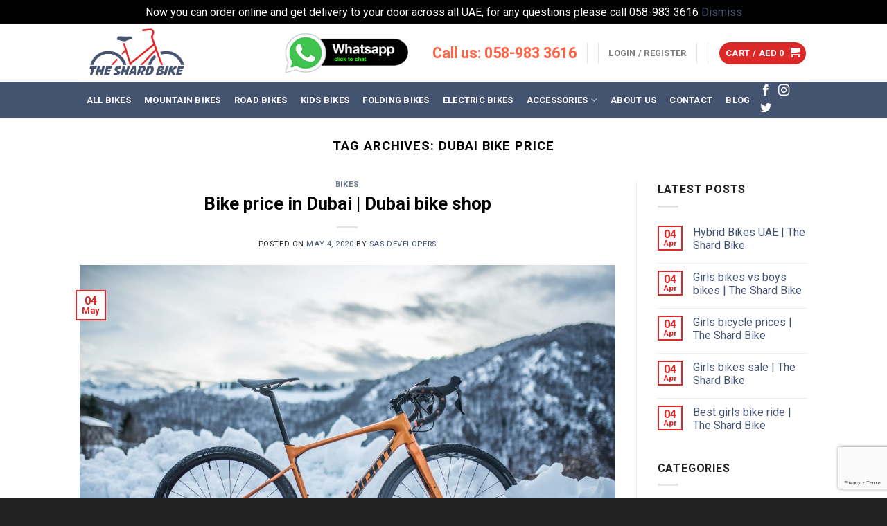

--- FILE ---
content_type: text/html; charset=utf-8
request_url: https://www.google.com/recaptcha/api2/anchor?ar=1&k=6Lerp84UAAAAABjVWZfvv4R-20wGBl93lP4Yba42&co=aHR0cHM6Ly90aGVzaGFyZGJpa2UuY29tOjQ0Mw..&hl=en&v=N67nZn4AqZkNcbeMu4prBgzg&size=invisible&anchor-ms=20000&execute-ms=30000&cb=92gk0pm9a4x1
body_size: 48631
content:
<!DOCTYPE HTML><html dir="ltr" lang="en"><head><meta http-equiv="Content-Type" content="text/html; charset=UTF-8">
<meta http-equiv="X-UA-Compatible" content="IE=edge">
<title>reCAPTCHA</title>
<style type="text/css">
/* cyrillic-ext */
@font-face {
  font-family: 'Roboto';
  font-style: normal;
  font-weight: 400;
  font-stretch: 100%;
  src: url(//fonts.gstatic.com/s/roboto/v48/KFO7CnqEu92Fr1ME7kSn66aGLdTylUAMa3GUBHMdazTgWw.woff2) format('woff2');
  unicode-range: U+0460-052F, U+1C80-1C8A, U+20B4, U+2DE0-2DFF, U+A640-A69F, U+FE2E-FE2F;
}
/* cyrillic */
@font-face {
  font-family: 'Roboto';
  font-style: normal;
  font-weight: 400;
  font-stretch: 100%;
  src: url(//fonts.gstatic.com/s/roboto/v48/KFO7CnqEu92Fr1ME7kSn66aGLdTylUAMa3iUBHMdazTgWw.woff2) format('woff2');
  unicode-range: U+0301, U+0400-045F, U+0490-0491, U+04B0-04B1, U+2116;
}
/* greek-ext */
@font-face {
  font-family: 'Roboto';
  font-style: normal;
  font-weight: 400;
  font-stretch: 100%;
  src: url(//fonts.gstatic.com/s/roboto/v48/KFO7CnqEu92Fr1ME7kSn66aGLdTylUAMa3CUBHMdazTgWw.woff2) format('woff2');
  unicode-range: U+1F00-1FFF;
}
/* greek */
@font-face {
  font-family: 'Roboto';
  font-style: normal;
  font-weight: 400;
  font-stretch: 100%;
  src: url(//fonts.gstatic.com/s/roboto/v48/KFO7CnqEu92Fr1ME7kSn66aGLdTylUAMa3-UBHMdazTgWw.woff2) format('woff2');
  unicode-range: U+0370-0377, U+037A-037F, U+0384-038A, U+038C, U+038E-03A1, U+03A3-03FF;
}
/* math */
@font-face {
  font-family: 'Roboto';
  font-style: normal;
  font-weight: 400;
  font-stretch: 100%;
  src: url(//fonts.gstatic.com/s/roboto/v48/KFO7CnqEu92Fr1ME7kSn66aGLdTylUAMawCUBHMdazTgWw.woff2) format('woff2');
  unicode-range: U+0302-0303, U+0305, U+0307-0308, U+0310, U+0312, U+0315, U+031A, U+0326-0327, U+032C, U+032F-0330, U+0332-0333, U+0338, U+033A, U+0346, U+034D, U+0391-03A1, U+03A3-03A9, U+03B1-03C9, U+03D1, U+03D5-03D6, U+03F0-03F1, U+03F4-03F5, U+2016-2017, U+2034-2038, U+203C, U+2040, U+2043, U+2047, U+2050, U+2057, U+205F, U+2070-2071, U+2074-208E, U+2090-209C, U+20D0-20DC, U+20E1, U+20E5-20EF, U+2100-2112, U+2114-2115, U+2117-2121, U+2123-214F, U+2190, U+2192, U+2194-21AE, U+21B0-21E5, U+21F1-21F2, U+21F4-2211, U+2213-2214, U+2216-22FF, U+2308-230B, U+2310, U+2319, U+231C-2321, U+2336-237A, U+237C, U+2395, U+239B-23B7, U+23D0, U+23DC-23E1, U+2474-2475, U+25AF, U+25B3, U+25B7, U+25BD, U+25C1, U+25CA, U+25CC, U+25FB, U+266D-266F, U+27C0-27FF, U+2900-2AFF, U+2B0E-2B11, U+2B30-2B4C, U+2BFE, U+3030, U+FF5B, U+FF5D, U+1D400-1D7FF, U+1EE00-1EEFF;
}
/* symbols */
@font-face {
  font-family: 'Roboto';
  font-style: normal;
  font-weight: 400;
  font-stretch: 100%;
  src: url(//fonts.gstatic.com/s/roboto/v48/KFO7CnqEu92Fr1ME7kSn66aGLdTylUAMaxKUBHMdazTgWw.woff2) format('woff2');
  unicode-range: U+0001-000C, U+000E-001F, U+007F-009F, U+20DD-20E0, U+20E2-20E4, U+2150-218F, U+2190, U+2192, U+2194-2199, U+21AF, U+21E6-21F0, U+21F3, U+2218-2219, U+2299, U+22C4-22C6, U+2300-243F, U+2440-244A, U+2460-24FF, U+25A0-27BF, U+2800-28FF, U+2921-2922, U+2981, U+29BF, U+29EB, U+2B00-2BFF, U+4DC0-4DFF, U+FFF9-FFFB, U+10140-1018E, U+10190-1019C, U+101A0, U+101D0-101FD, U+102E0-102FB, U+10E60-10E7E, U+1D2C0-1D2D3, U+1D2E0-1D37F, U+1F000-1F0FF, U+1F100-1F1AD, U+1F1E6-1F1FF, U+1F30D-1F30F, U+1F315, U+1F31C, U+1F31E, U+1F320-1F32C, U+1F336, U+1F378, U+1F37D, U+1F382, U+1F393-1F39F, U+1F3A7-1F3A8, U+1F3AC-1F3AF, U+1F3C2, U+1F3C4-1F3C6, U+1F3CA-1F3CE, U+1F3D4-1F3E0, U+1F3ED, U+1F3F1-1F3F3, U+1F3F5-1F3F7, U+1F408, U+1F415, U+1F41F, U+1F426, U+1F43F, U+1F441-1F442, U+1F444, U+1F446-1F449, U+1F44C-1F44E, U+1F453, U+1F46A, U+1F47D, U+1F4A3, U+1F4B0, U+1F4B3, U+1F4B9, U+1F4BB, U+1F4BF, U+1F4C8-1F4CB, U+1F4D6, U+1F4DA, U+1F4DF, U+1F4E3-1F4E6, U+1F4EA-1F4ED, U+1F4F7, U+1F4F9-1F4FB, U+1F4FD-1F4FE, U+1F503, U+1F507-1F50B, U+1F50D, U+1F512-1F513, U+1F53E-1F54A, U+1F54F-1F5FA, U+1F610, U+1F650-1F67F, U+1F687, U+1F68D, U+1F691, U+1F694, U+1F698, U+1F6AD, U+1F6B2, U+1F6B9-1F6BA, U+1F6BC, U+1F6C6-1F6CF, U+1F6D3-1F6D7, U+1F6E0-1F6EA, U+1F6F0-1F6F3, U+1F6F7-1F6FC, U+1F700-1F7FF, U+1F800-1F80B, U+1F810-1F847, U+1F850-1F859, U+1F860-1F887, U+1F890-1F8AD, U+1F8B0-1F8BB, U+1F8C0-1F8C1, U+1F900-1F90B, U+1F93B, U+1F946, U+1F984, U+1F996, U+1F9E9, U+1FA00-1FA6F, U+1FA70-1FA7C, U+1FA80-1FA89, U+1FA8F-1FAC6, U+1FACE-1FADC, U+1FADF-1FAE9, U+1FAF0-1FAF8, U+1FB00-1FBFF;
}
/* vietnamese */
@font-face {
  font-family: 'Roboto';
  font-style: normal;
  font-weight: 400;
  font-stretch: 100%;
  src: url(//fonts.gstatic.com/s/roboto/v48/KFO7CnqEu92Fr1ME7kSn66aGLdTylUAMa3OUBHMdazTgWw.woff2) format('woff2');
  unicode-range: U+0102-0103, U+0110-0111, U+0128-0129, U+0168-0169, U+01A0-01A1, U+01AF-01B0, U+0300-0301, U+0303-0304, U+0308-0309, U+0323, U+0329, U+1EA0-1EF9, U+20AB;
}
/* latin-ext */
@font-face {
  font-family: 'Roboto';
  font-style: normal;
  font-weight: 400;
  font-stretch: 100%;
  src: url(//fonts.gstatic.com/s/roboto/v48/KFO7CnqEu92Fr1ME7kSn66aGLdTylUAMa3KUBHMdazTgWw.woff2) format('woff2');
  unicode-range: U+0100-02BA, U+02BD-02C5, U+02C7-02CC, U+02CE-02D7, U+02DD-02FF, U+0304, U+0308, U+0329, U+1D00-1DBF, U+1E00-1E9F, U+1EF2-1EFF, U+2020, U+20A0-20AB, U+20AD-20C0, U+2113, U+2C60-2C7F, U+A720-A7FF;
}
/* latin */
@font-face {
  font-family: 'Roboto';
  font-style: normal;
  font-weight: 400;
  font-stretch: 100%;
  src: url(//fonts.gstatic.com/s/roboto/v48/KFO7CnqEu92Fr1ME7kSn66aGLdTylUAMa3yUBHMdazQ.woff2) format('woff2');
  unicode-range: U+0000-00FF, U+0131, U+0152-0153, U+02BB-02BC, U+02C6, U+02DA, U+02DC, U+0304, U+0308, U+0329, U+2000-206F, U+20AC, U+2122, U+2191, U+2193, U+2212, U+2215, U+FEFF, U+FFFD;
}
/* cyrillic-ext */
@font-face {
  font-family: 'Roboto';
  font-style: normal;
  font-weight: 500;
  font-stretch: 100%;
  src: url(//fonts.gstatic.com/s/roboto/v48/KFO7CnqEu92Fr1ME7kSn66aGLdTylUAMa3GUBHMdazTgWw.woff2) format('woff2');
  unicode-range: U+0460-052F, U+1C80-1C8A, U+20B4, U+2DE0-2DFF, U+A640-A69F, U+FE2E-FE2F;
}
/* cyrillic */
@font-face {
  font-family: 'Roboto';
  font-style: normal;
  font-weight: 500;
  font-stretch: 100%;
  src: url(//fonts.gstatic.com/s/roboto/v48/KFO7CnqEu92Fr1ME7kSn66aGLdTylUAMa3iUBHMdazTgWw.woff2) format('woff2');
  unicode-range: U+0301, U+0400-045F, U+0490-0491, U+04B0-04B1, U+2116;
}
/* greek-ext */
@font-face {
  font-family: 'Roboto';
  font-style: normal;
  font-weight: 500;
  font-stretch: 100%;
  src: url(//fonts.gstatic.com/s/roboto/v48/KFO7CnqEu92Fr1ME7kSn66aGLdTylUAMa3CUBHMdazTgWw.woff2) format('woff2');
  unicode-range: U+1F00-1FFF;
}
/* greek */
@font-face {
  font-family: 'Roboto';
  font-style: normal;
  font-weight: 500;
  font-stretch: 100%;
  src: url(//fonts.gstatic.com/s/roboto/v48/KFO7CnqEu92Fr1ME7kSn66aGLdTylUAMa3-UBHMdazTgWw.woff2) format('woff2');
  unicode-range: U+0370-0377, U+037A-037F, U+0384-038A, U+038C, U+038E-03A1, U+03A3-03FF;
}
/* math */
@font-face {
  font-family: 'Roboto';
  font-style: normal;
  font-weight: 500;
  font-stretch: 100%;
  src: url(//fonts.gstatic.com/s/roboto/v48/KFO7CnqEu92Fr1ME7kSn66aGLdTylUAMawCUBHMdazTgWw.woff2) format('woff2');
  unicode-range: U+0302-0303, U+0305, U+0307-0308, U+0310, U+0312, U+0315, U+031A, U+0326-0327, U+032C, U+032F-0330, U+0332-0333, U+0338, U+033A, U+0346, U+034D, U+0391-03A1, U+03A3-03A9, U+03B1-03C9, U+03D1, U+03D5-03D6, U+03F0-03F1, U+03F4-03F5, U+2016-2017, U+2034-2038, U+203C, U+2040, U+2043, U+2047, U+2050, U+2057, U+205F, U+2070-2071, U+2074-208E, U+2090-209C, U+20D0-20DC, U+20E1, U+20E5-20EF, U+2100-2112, U+2114-2115, U+2117-2121, U+2123-214F, U+2190, U+2192, U+2194-21AE, U+21B0-21E5, U+21F1-21F2, U+21F4-2211, U+2213-2214, U+2216-22FF, U+2308-230B, U+2310, U+2319, U+231C-2321, U+2336-237A, U+237C, U+2395, U+239B-23B7, U+23D0, U+23DC-23E1, U+2474-2475, U+25AF, U+25B3, U+25B7, U+25BD, U+25C1, U+25CA, U+25CC, U+25FB, U+266D-266F, U+27C0-27FF, U+2900-2AFF, U+2B0E-2B11, U+2B30-2B4C, U+2BFE, U+3030, U+FF5B, U+FF5D, U+1D400-1D7FF, U+1EE00-1EEFF;
}
/* symbols */
@font-face {
  font-family: 'Roboto';
  font-style: normal;
  font-weight: 500;
  font-stretch: 100%;
  src: url(//fonts.gstatic.com/s/roboto/v48/KFO7CnqEu92Fr1ME7kSn66aGLdTylUAMaxKUBHMdazTgWw.woff2) format('woff2');
  unicode-range: U+0001-000C, U+000E-001F, U+007F-009F, U+20DD-20E0, U+20E2-20E4, U+2150-218F, U+2190, U+2192, U+2194-2199, U+21AF, U+21E6-21F0, U+21F3, U+2218-2219, U+2299, U+22C4-22C6, U+2300-243F, U+2440-244A, U+2460-24FF, U+25A0-27BF, U+2800-28FF, U+2921-2922, U+2981, U+29BF, U+29EB, U+2B00-2BFF, U+4DC0-4DFF, U+FFF9-FFFB, U+10140-1018E, U+10190-1019C, U+101A0, U+101D0-101FD, U+102E0-102FB, U+10E60-10E7E, U+1D2C0-1D2D3, U+1D2E0-1D37F, U+1F000-1F0FF, U+1F100-1F1AD, U+1F1E6-1F1FF, U+1F30D-1F30F, U+1F315, U+1F31C, U+1F31E, U+1F320-1F32C, U+1F336, U+1F378, U+1F37D, U+1F382, U+1F393-1F39F, U+1F3A7-1F3A8, U+1F3AC-1F3AF, U+1F3C2, U+1F3C4-1F3C6, U+1F3CA-1F3CE, U+1F3D4-1F3E0, U+1F3ED, U+1F3F1-1F3F3, U+1F3F5-1F3F7, U+1F408, U+1F415, U+1F41F, U+1F426, U+1F43F, U+1F441-1F442, U+1F444, U+1F446-1F449, U+1F44C-1F44E, U+1F453, U+1F46A, U+1F47D, U+1F4A3, U+1F4B0, U+1F4B3, U+1F4B9, U+1F4BB, U+1F4BF, U+1F4C8-1F4CB, U+1F4D6, U+1F4DA, U+1F4DF, U+1F4E3-1F4E6, U+1F4EA-1F4ED, U+1F4F7, U+1F4F9-1F4FB, U+1F4FD-1F4FE, U+1F503, U+1F507-1F50B, U+1F50D, U+1F512-1F513, U+1F53E-1F54A, U+1F54F-1F5FA, U+1F610, U+1F650-1F67F, U+1F687, U+1F68D, U+1F691, U+1F694, U+1F698, U+1F6AD, U+1F6B2, U+1F6B9-1F6BA, U+1F6BC, U+1F6C6-1F6CF, U+1F6D3-1F6D7, U+1F6E0-1F6EA, U+1F6F0-1F6F3, U+1F6F7-1F6FC, U+1F700-1F7FF, U+1F800-1F80B, U+1F810-1F847, U+1F850-1F859, U+1F860-1F887, U+1F890-1F8AD, U+1F8B0-1F8BB, U+1F8C0-1F8C1, U+1F900-1F90B, U+1F93B, U+1F946, U+1F984, U+1F996, U+1F9E9, U+1FA00-1FA6F, U+1FA70-1FA7C, U+1FA80-1FA89, U+1FA8F-1FAC6, U+1FACE-1FADC, U+1FADF-1FAE9, U+1FAF0-1FAF8, U+1FB00-1FBFF;
}
/* vietnamese */
@font-face {
  font-family: 'Roboto';
  font-style: normal;
  font-weight: 500;
  font-stretch: 100%;
  src: url(//fonts.gstatic.com/s/roboto/v48/KFO7CnqEu92Fr1ME7kSn66aGLdTylUAMa3OUBHMdazTgWw.woff2) format('woff2');
  unicode-range: U+0102-0103, U+0110-0111, U+0128-0129, U+0168-0169, U+01A0-01A1, U+01AF-01B0, U+0300-0301, U+0303-0304, U+0308-0309, U+0323, U+0329, U+1EA0-1EF9, U+20AB;
}
/* latin-ext */
@font-face {
  font-family: 'Roboto';
  font-style: normal;
  font-weight: 500;
  font-stretch: 100%;
  src: url(//fonts.gstatic.com/s/roboto/v48/KFO7CnqEu92Fr1ME7kSn66aGLdTylUAMa3KUBHMdazTgWw.woff2) format('woff2');
  unicode-range: U+0100-02BA, U+02BD-02C5, U+02C7-02CC, U+02CE-02D7, U+02DD-02FF, U+0304, U+0308, U+0329, U+1D00-1DBF, U+1E00-1E9F, U+1EF2-1EFF, U+2020, U+20A0-20AB, U+20AD-20C0, U+2113, U+2C60-2C7F, U+A720-A7FF;
}
/* latin */
@font-face {
  font-family: 'Roboto';
  font-style: normal;
  font-weight: 500;
  font-stretch: 100%;
  src: url(//fonts.gstatic.com/s/roboto/v48/KFO7CnqEu92Fr1ME7kSn66aGLdTylUAMa3yUBHMdazQ.woff2) format('woff2');
  unicode-range: U+0000-00FF, U+0131, U+0152-0153, U+02BB-02BC, U+02C6, U+02DA, U+02DC, U+0304, U+0308, U+0329, U+2000-206F, U+20AC, U+2122, U+2191, U+2193, U+2212, U+2215, U+FEFF, U+FFFD;
}
/* cyrillic-ext */
@font-face {
  font-family: 'Roboto';
  font-style: normal;
  font-weight: 900;
  font-stretch: 100%;
  src: url(//fonts.gstatic.com/s/roboto/v48/KFO7CnqEu92Fr1ME7kSn66aGLdTylUAMa3GUBHMdazTgWw.woff2) format('woff2');
  unicode-range: U+0460-052F, U+1C80-1C8A, U+20B4, U+2DE0-2DFF, U+A640-A69F, U+FE2E-FE2F;
}
/* cyrillic */
@font-face {
  font-family: 'Roboto';
  font-style: normal;
  font-weight: 900;
  font-stretch: 100%;
  src: url(//fonts.gstatic.com/s/roboto/v48/KFO7CnqEu92Fr1ME7kSn66aGLdTylUAMa3iUBHMdazTgWw.woff2) format('woff2');
  unicode-range: U+0301, U+0400-045F, U+0490-0491, U+04B0-04B1, U+2116;
}
/* greek-ext */
@font-face {
  font-family: 'Roboto';
  font-style: normal;
  font-weight: 900;
  font-stretch: 100%;
  src: url(//fonts.gstatic.com/s/roboto/v48/KFO7CnqEu92Fr1ME7kSn66aGLdTylUAMa3CUBHMdazTgWw.woff2) format('woff2');
  unicode-range: U+1F00-1FFF;
}
/* greek */
@font-face {
  font-family: 'Roboto';
  font-style: normal;
  font-weight: 900;
  font-stretch: 100%;
  src: url(//fonts.gstatic.com/s/roboto/v48/KFO7CnqEu92Fr1ME7kSn66aGLdTylUAMa3-UBHMdazTgWw.woff2) format('woff2');
  unicode-range: U+0370-0377, U+037A-037F, U+0384-038A, U+038C, U+038E-03A1, U+03A3-03FF;
}
/* math */
@font-face {
  font-family: 'Roboto';
  font-style: normal;
  font-weight: 900;
  font-stretch: 100%;
  src: url(//fonts.gstatic.com/s/roboto/v48/KFO7CnqEu92Fr1ME7kSn66aGLdTylUAMawCUBHMdazTgWw.woff2) format('woff2');
  unicode-range: U+0302-0303, U+0305, U+0307-0308, U+0310, U+0312, U+0315, U+031A, U+0326-0327, U+032C, U+032F-0330, U+0332-0333, U+0338, U+033A, U+0346, U+034D, U+0391-03A1, U+03A3-03A9, U+03B1-03C9, U+03D1, U+03D5-03D6, U+03F0-03F1, U+03F4-03F5, U+2016-2017, U+2034-2038, U+203C, U+2040, U+2043, U+2047, U+2050, U+2057, U+205F, U+2070-2071, U+2074-208E, U+2090-209C, U+20D0-20DC, U+20E1, U+20E5-20EF, U+2100-2112, U+2114-2115, U+2117-2121, U+2123-214F, U+2190, U+2192, U+2194-21AE, U+21B0-21E5, U+21F1-21F2, U+21F4-2211, U+2213-2214, U+2216-22FF, U+2308-230B, U+2310, U+2319, U+231C-2321, U+2336-237A, U+237C, U+2395, U+239B-23B7, U+23D0, U+23DC-23E1, U+2474-2475, U+25AF, U+25B3, U+25B7, U+25BD, U+25C1, U+25CA, U+25CC, U+25FB, U+266D-266F, U+27C0-27FF, U+2900-2AFF, U+2B0E-2B11, U+2B30-2B4C, U+2BFE, U+3030, U+FF5B, U+FF5D, U+1D400-1D7FF, U+1EE00-1EEFF;
}
/* symbols */
@font-face {
  font-family: 'Roboto';
  font-style: normal;
  font-weight: 900;
  font-stretch: 100%;
  src: url(//fonts.gstatic.com/s/roboto/v48/KFO7CnqEu92Fr1ME7kSn66aGLdTylUAMaxKUBHMdazTgWw.woff2) format('woff2');
  unicode-range: U+0001-000C, U+000E-001F, U+007F-009F, U+20DD-20E0, U+20E2-20E4, U+2150-218F, U+2190, U+2192, U+2194-2199, U+21AF, U+21E6-21F0, U+21F3, U+2218-2219, U+2299, U+22C4-22C6, U+2300-243F, U+2440-244A, U+2460-24FF, U+25A0-27BF, U+2800-28FF, U+2921-2922, U+2981, U+29BF, U+29EB, U+2B00-2BFF, U+4DC0-4DFF, U+FFF9-FFFB, U+10140-1018E, U+10190-1019C, U+101A0, U+101D0-101FD, U+102E0-102FB, U+10E60-10E7E, U+1D2C0-1D2D3, U+1D2E0-1D37F, U+1F000-1F0FF, U+1F100-1F1AD, U+1F1E6-1F1FF, U+1F30D-1F30F, U+1F315, U+1F31C, U+1F31E, U+1F320-1F32C, U+1F336, U+1F378, U+1F37D, U+1F382, U+1F393-1F39F, U+1F3A7-1F3A8, U+1F3AC-1F3AF, U+1F3C2, U+1F3C4-1F3C6, U+1F3CA-1F3CE, U+1F3D4-1F3E0, U+1F3ED, U+1F3F1-1F3F3, U+1F3F5-1F3F7, U+1F408, U+1F415, U+1F41F, U+1F426, U+1F43F, U+1F441-1F442, U+1F444, U+1F446-1F449, U+1F44C-1F44E, U+1F453, U+1F46A, U+1F47D, U+1F4A3, U+1F4B0, U+1F4B3, U+1F4B9, U+1F4BB, U+1F4BF, U+1F4C8-1F4CB, U+1F4D6, U+1F4DA, U+1F4DF, U+1F4E3-1F4E6, U+1F4EA-1F4ED, U+1F4F7, U+1F4F9-1F4FB, U+1F4FD-1F4FE, U+1F503, U+1F507-1F50B, U+1F50D, U+1F512-1F513, U+1F53E-1F54A, U+1F54F-1F5FA, U+1F610, U+1F650-1F67F, U+1F687, U+1F68D, U+1F691, U+1F694, U+1F698, U+1F6AD, U+1F6B2, U+1F6B9-1F6BA, U+1F6BC, U+1F6C6-1F6CF, U+1F6D3-1F6D7, U+1F6E0-1F6EA, U+1F6F0-1F6F3, U+1F6F7-1F6FC, U+1F700-1F7FF, U+1F800-1F80B, U+1F810-1F847, U+1F850-1F859, U+1F860-1F887, U+1F890-1F8AD, U+1F8B0-1F8BB, U+1F8C0-1F8C1, U+1F900-1F90B, U+1F93B, U+1F946, U+1F984, U+1F996, U+1F9E9, U+1FA00-1FA6F, U+1FA70-1FA7C, U+1FA80-1FA89, U+1FA8F-1FAC6, U+1FACE-1FADC, U+1FADF-1FAE9, U+1FAF0-1FAF8, U+1FB00-1FBFF;
}
/* vietnamese */
@font-face {
  font-family: 'Roboto';
  font-style: normal;
  font-weight: 900;
  font-stretch: 100%;
  src: url(//fonts.gstatic.com/s/roboto/v48/KFO7CnqEu92Fr1ME7kSn66aGLdTylUAMa3OUBHMdazTgWw.woff2) format('woff2');
  unicode-range: U+0102-0103, U+0110-0111, U+0128-0129, U+0168-0169, U+01A0-01A1, U+01AF-01B0, U+0300-0301, U+0303-0304, U+0308-0309, U+0323, U+0329, U+1EA0-1EF9, U+20AB;
}
/* latin-ext */
@font-face {
  font-family: 'Roboto';
  font-style: normal;
  font-weight: 900;
  font-stretch: 100%;
  src: url(//fonts.gstatic.com/s/roboto/v48/KFO7CnqEu92Fr1ME7kSn66aGLdTylUAMa3KUBHMdazTgWw.woff2) format('woff2');
  unicode-range: U+0100-02BA, U+02BD-02C5, U+02C7-02CC, U+02CE-02D7, U+02DD-02FF, U+0304, U+0308, U+0329, U+1D00-1DBF, U+1E00-1E9F, U+1EF2-1EFF, U+2020, U+20A0-20AB, U+20AD-20C0, U+2113, U+2C60-2C7F, U+A720-A7FF;
}
/* latin */
@font-face {
  font-family: 'Roboto';
  font-style: normal;
  font-weight: 900;
  font-stretch: 100%;
  src: url(//fonts.gstatic.com/s/roboto/v48/KFO7CnqEu92Fr1ME7kSn66aGLdTylUAMa3yUBHMdazQ.woff2) format('woff2');
  unicode-range: U+0000-00FF, U+0131, U+0152-0153, U+02BB-02BC, U+02C6, U+02DA, U+02DC, U+0304, U+0308, U+0329, U+2000-206F, U+20AC, U+2122, U+2191, U+2193, U+2212, U+2215, U+FEFF, U+FFFD;
}

</style>
<link rel="stylesheet" type="text/css" href="https://www.gstatic.com/recaptcha/releases/N67nZn4AqZkNcbeMu4prBgzg/styles__ltr.css">
<script nonce="F-a5wRUTJD8188NYdP2tmA" type="text/javascript">window['__recaptcha_api'] = 'https://www.google.com/recaptcha/api2/';</script>
<script type="text/javascript" src="https://www.gstatic.com/recaptcha/releases/N67nZn4AqZkNcbeMu4prBgzg/recaptcha__en.js" nonce="F-a5wRUTJD8188NYdP2tmA">
      
    </script></head>
<body><div id="rc-anchor-alert" class="rc-anchor-alert"></div>
<input type="hidden" id="recaptcha-token" value="[base64]">
<script type="text/javascript" nonce="F-a5wRUTJD8188NYdP2tmA">
      recaptcha.anchor.Main.init("[\x22ainput\x22,[\x22bgdata\x22,\x22\x22,\[base64]/[base64]/MjU1Ong/[base64]/[base64]/[base64]/[base64]/[base64]/[base64]/[base64]/[base64]/[base64]/[base64]/[base64]/[base64]/[base64]/[base64]/[base64]\\u003d\x22,\[base64]\x22,\x22Z27CqVx0OsKJwrvCqT8ow7XCkzHCi8OnbsKHLHAEWcKWwroow7wFZMO5d8O2MwjDm8KHRFg5woDCl0J4LMOWw4/[base64]/CkMOrdsOsZDTCjMK2wrYPw7xiw6dbw4Bfw5QkwqNuw4QtEGZHw6kdFXUaZDHCsWoWw7HDicK3w53CtsKARMOXMsOuw6Nywqx9e2bCsyYbFU4fwobDnhsDw6zDn8KJw7w+eTFFwp7Ch8K9Un/Cp8K0GcK3CiTDsmc1Hy7DjcOEe19wQcKjLGPDiMKRNMKDWR3DrGYYw63DmcOrJcO3wo7DhCvCiMK0RnjCnldXw5p+wpdIwr5ybcOCCEwXXggPw4YMGQ7Dq8KQZMOgwqXDksK/wqNIFRDDv1jDr39SYgXDlsOQKMKiwpcITsK+DsK3W8KWwqQ3SSkydgPCg8KTw58qwrXCv8KqwpwhwpVtw5pLL8Khw5MwUcK9w5A1PX/[base64]/[base64]/[base64]/DgMOsdsKAwq1lK3Y4wrNvw5fCg8O7wpXCi0zCkMKhSULDusOAwqTDmn84w5Z4wrJ0DsK9w6cuw6PCiQgZWyJNwq3DkV7CsFotwpJqwoTDkcKeB8KLwocWwrxKbMOzw6xFwpo3w6TDs2PDjMKXwoNiSxZrw4g0FCnDtj3Dkw5AdQhJw7ldBF9YwpUcDcO6bMOQwrLDtW/[base64]/DkU7DssKNw4HDuMKKDcOGw6MJw6DCncKSI8OOeMO/A01Lw4heNsKZw6pBw4vClH/DocKBNcK7wqfCgHrDlF/CuMKNQFpLwpgETHnClkjDtUXCvMKHADdNwqTDr1TCi8O1w5LDt8KxBQ8he8OjwpTCqR/Dg8KgB1xyw78qwpLDnXDDkAhNG8OPw5/ChMOZOH3Dp8KUaifDi8OmaR7CisOsa3XCs0caPMKXRMOtwqLCoMKpwrLCj3rDtcKtwqhXdsObwodYwqjCvEPCnRfDmsKpIwDClhTCqsOYCnTDgsOVw5vCgnVoDsO4Wg/DoMKxa8O4UsKJw7kHwrF+woPCkcKXwrnCpcK/wqwZwrnCtcOawqDDr0TDmldEEwx0RQxYw5RqL8ONwrFcwo3DrUIjJlrCp0oCw5MJwrdMw47DoxrCrF07w4jCnksywqTDnQzDrEdswoFjw4kzw4UoYF/[base64]/[base64]/Cq8OnfsK/dBDDnAJuw7F7wrrDt8KqQ0YAw4vDiMKZYjHDvcOSwrXCsDXCk8OWwocqMsOJw5JPVn/CqcKLwpTCiRrCswbCjsOQRCrDnsOte1jCv8Kfw6F/w4LCmW9Qw6PClU7DmWzDgMOYw5fClGQyw4bCuMKHw63Dny/CjMKjw4HDksOkU8K5FTY9JMOrRxlbEVFlw6Qiwp7DmE3DgGTDvsKPSCHCuA3DjcOhU8K6w4/Ci8Odw75RwrTDiEXDt3kTYDoUw7/DukPDkcOnw5LCmMKwWsOIw5g7PD9swpVyH0tDLzZLBsOBFBfDtsKxTFMbw5U9w73Du8K/a8K7VADCgRJfw41RdGvCnUQAfsO6wpDDjU/CtlZ1RsOXThNXwqvCkmRGw7c2ScKUwojCoMO1YMO/w6bCmHTDm2FYwrdNwpDCl8Ouw7dSQcKbw7DDicOUw4RpH8O2XMOpdwLCtTfCtcOcw51MSMOWOMOtw6orLcKEw7jComIGw6zDuCHDoQU4MgtIwpdvSsKyw7nDrnbDtMKlwoTDsDMEIMO7a8KiMFbDmSDCiDACBD/DvQ0kKMODCVHDosOOwowPDlbCsEzDsQTCosO1EMKIMMKww7zDkMO1w7stBx82w6zDrMKYdcOzdTh6w5QNw57DhBE/w6TCgcKzwpHCucO3wrEmL1tlP8KbXsOiw5bCk8OWDTzDhMOWwpwkdMKFwox+w7c/[base64]/CgyfCiMKVN8OQwpwHEgcEJ8OFw7AMOBHDrsOAD8Kfw4LComUzXX/Cnzgpwodlw7LDqi3CgRExwpzDu8K8w6MywrbCv0gZCcO0cltHwptgPcK7cD/[base64]/Ci8KjP8OCw6sRIsObw7c/wq9FZsOpKA/Cm1ohwobDu8OEw5fDrELCh07DjUp9IcK1fsKGDSXDt8Ovw7dzw7weUTjCqgPCusO1wrDCtsKMw7vCv8KnwobCpVLDqDcaJwvCtix1w6vDo8O5KEETHChTw7fDq8Oiw4EPHsOUacObUWsGwqPCsMOJwrzDgMO8YzrCrcO1w6BPw53DsEQKO8OHw5V0AUTDu8OGCsKiJU/DlDgPEXkXfsOEWsOYwqkkDsKNwp/CtSw8w6PCqMKLwqfDhcKbwr/[base64]/ClAh8fMKWw5/CmcKow7bDsQrDgsKnO256w4JkCsObw417cAjCs13CpAtewr/CoHvDuw3CpcOdccKSwoQCwrXDiVHCrz/Dk8KiPijDi8OvXsKDwpvDiWlVClrCjMO6aVbCglxCw6/CoMKFeUnChMOfwqREw7UPeMKkOcKwWHXCnFfCqzoXw4BVYmrCu8ONw5DChMOdw73CisOFwp0LwodOwrvCksOvwrTCqsO3wqAIw5rCohjCgE5YwovDrcKhw5jDhcOywqfDtsK7EUnCrMOpJFYYG8O3H8KiJyPCnMKnw49nw6rCvcO1wrHDlTZlVcKrM8OjwqvDvMK/HErCuDN/wrLDv8Kawq3CmMKXwrQuw5wuwpbDtcOgw4fCnsKNJMK7YD/CjMKBKcKDDxjChsK1TQLCusOGSnbCtMO0ZcO6SMOqwpIIw54EwqBnwpXDvDbCvcOxcMOvw5bCvhbCnx0YLFbDqnE9X0vDiADCjkbDijvDscKdw4lLwoXCgMOkwq1xwrstWCk7woAFScKqdsOTEcK7wqM6w7oNw4bCnzvDusKKbcO9w4DCu8ODwrx8AD/[base64]/[base64]/DqcOdwp/Cn8O8HMOnNsO2cmnClGUhS8KBw4nDrsKGwp3DncKZw50pwq1tw7TCl8K/WsK2wr/CmgrCgsK8YF/Dt8Olwr4BFiLCusK4AsO6AcK/w5PCu8KvRj/DpUjDvMKvw7s+w4Vlw6onZh51fwEpwpLDjxbDii85fmsQwpc0UTF+L8K4MSBnwrMMA3wVwqkyVsK6cMKcXiDDiGLDtMKow63Dq1/CgsOtOCcnHXvCicK2w77DqsKuGcOIJcOww4PCqEbCusKVAk3Du8KPAcO9w7jDhsO4ajnCsRPDk3nDpMOcfMKwSsKAX8OmwqMoCMO1wo/[base64]/DqHVNe0/CgcOdwrElYmtPwpfCrldGwqjChsKuN8O9wpEUwpR9w6Zewo0KwoDDklbCpEjDjhbCvF7CsA5SJMO4DcKRXlvDsz/DsjshPcK6wq7Cg8Ksw5IZa8KjL8OTwqbDssKSC1HDkMO5wp1owqN8w6bDr8K3Q0nDlMK/[base64]/ChmFrbsKfw6hDZBfDn8KCXcKrwr3DrcOtesKXYMKTwrdMcFAzw5PDijsXVsOBwrTCsC08XcK2wq94wrRdJRwew6xQEiQEw71owos4djZ0wpTDvsOQwqMNw6JFOAbDnsO/AArDl8ONEcO1wqbDsg5QQ8KuwqVswoE0w643w4wdKBLDo2nDrMOoPMKdw6hNcMKIworCpsOgwpwTwqonSDU0wpnDv8O4CCUdahHCi8OEw5gjw4YcWmMLw5DCgcOSw47Dv0zDlMOlwr95LcKaaCV5CiNbw6bDkF/CusOtW8Osw5Ypw5x5w6dATWzChlh/H1dbY3vCkijCuMOyw705wqLCpsO/[base64]/[base64]/DkyLDnHYIwoxoZcKDSgVOwqfDusOsdWMYYSvDq8KJE0jDkHLDmMKed8KGamUgw5wOWcKMwq3DqTF6EcOjN8KwAHzCv8O6w4lSw4nDmmHDmcKFwrUqTSAfwpPDnsK6wr10w6xUJMObYSVqwpzDr8KyOWfDkibCoyd7RcKQw5BWMMK/A2B5wo7DmV92F8KzecOHw6TChMOyKcOtwpzCm23CisO+JFcISjszeW7DvRnCtMK0QcKwWcOHTkLCrEBsVVcjIsKCw5wOw57DmAYBKlxEBcO9wqUeY2tREidYw5ELw5VpPSdpSMKqwphKwqsxHHBYLAtYKB7DrsOeHyZQw6zDscKPcsKIJVrDgwHCnBUYFh3DlsKDQsK/e8OywoPDo2vDpBZUw5nDljfCkcKuwrImecKIw7EIwolnwqPCqsOHw4/[base64]/w7zCpMK2ScOgw7bDhcKqwpMXQVJ8C8KqNMKewqMgJsOUYsOKCMOtw4nDiV/ChGnCucKTwrDCqMOewq16PMO9wo3DkXwzAyvCgx85w7UEwqonwp3CqUvCsMOcw7DDmXdVwrjChcOVJXDCs8O+wo9CwpbCrmh9w5Fzw48Hw6hMwozDsMOQCsK1wpEswpwERsK0MMKDdHXCqX/[base64]/ClGXDuMOdPsKdTAURVsOpwqTCpV3Ci8KrSsKrwpXDp3DDuGd/DsKGZjPDlMKUwrFNwrXDmGjClWJyw6MkdiLDpMOAG8KmwoXDrBN4ejNQHMKyIcKqDBHDqsOpOMKKw4tZWsKJwpZ0e8KOwoUXSUjDoMKnwo/[base64]/[base64]/w6XDpsKLwpExTsKEKSVEwoE/DUpjw6tnwqnCqsOYwrB2EcK1LcOuEsKuThTDlE7CjDg/w7LDq8OrJBBjR0LCnHU1ZWXDjcKOZznCqwTDkHnCoW0+w45mLDrCs8OrS8Ktw5/Cq8Knw7nCtFMFFMO2Gh3DhcK/wqjDjAnCrl3CjsOCZMKaTcKHw74GwqfCiAs9K1xpwrp9wrRPe0lxfVxJw7EXw6Jhwo3DmkFVFnPChsKiwrtQw5cXw73CkMKxw6LDuMK5YcOqXB1fw4FYwqMew78tw5kfw5jCgQfCuUvCt8Oaw7IjGH9/woHDtsK+acOpdXw5w7U2YhkFTcO/PBEzXMKJBcOMw4DCisKPUGfDlsKjRwlqaVRsw6jCuhrDh3XDiXwfNMKlHArDjmV3Q8O+DcOlHsOww4PDlcK8MGInw5nCj8Kaw4cZdil/ZHXCswBvw57CqMKhUSHCkWNjSg3Ds3nCncKbFRpzPEnDmFlpw4sEwoPCpsOEwpnDpSbDvMKYFMKmw7XClAMnw6vCkHDCtwU9em/[base64]/CmVXCvMKcwoAFZMKRw4oNUzDCvi9LNMOKC8ODFMOiAsK5T03CshbCjnPClWjDjjrDtsOTw5p1wqFuw5HCj8Kmw53Cqnp3wpY9AsKTwoTDj8K3wo3CoDMAasKmfsKcw7lwDVDDmcOKwqY/E8KPVsO6aW7CkcK8wrFWNGhjeR/CvjzDuMKGMDbDqnhVw73CgAbCj0zDksKzCRHDhGTCi8OscWckwr0Pw50VSMOLQmkJw4PCgybDg8Kcc1HDg1/CsC0FwqzDrWvDlMOmwp3Cp2VxaMKQCsKMwqpQF8Krw58ze8Kpwq3Cgh1hQisRFm/[base64]/CpGjDsWNhw6QAJsOJClUUwp7CsyRuV0zCllVvwpvDtkjCkcKGwrvCpW41w6fCmRMLwoHCqcONwpLDiMKtaW3ChsKCazo/wqR3wpxtwrvClmfCsjDCnSNzWsKkw48ec8KMwq4lXUDDtcOXPAImIcKGw5LDrAjCkDY3LFJ7w6zClMOvecO4w65DwqF/wqguw5djVMKiw4LDucOZHy/[base64]/LzjChmrCjnFAfMOCwq/CsUvDpFAkGX3Dr2fDvsK7wrw8WXUIdsKRD8KiwqfCg8OkKyTDvxzDhsOMN8KEwrTDjcK/UGfDjzrDr1ppwr7CgcK2B8OsXz95OU7Cr8K5NsO2LsKEAVnCg8KUNMKVYzPDqwPDhMOmAsKcwqVvw4nCt8Oyw7LDixIkYkTCrHRswpDCt8KhcMKJwpDDhj7CgMKtwrvDpcKcIX/Cr8OGFEY7w44oCGTCpMOkw6LDt8KIaVN5wr57w5fDhn9ew6gYT2nCiwlcw4fDpXHDnSbDtcKpWwnDvcOGw7jDtcKfw7F2GyESw6UjE8KtZsKFAR3CscK5wrPCgMOcEsOyw6cPL8OMwqTCj8KUw6Q3VsKFXsKCVRjCpcONw6AnwolTwqbDjl/CjcKewrfCrgrCu8KDwpvDu8ObHsOPQVhqw5zCgjYEKMKJwp3Dr8Kow67CoMKlW8Kpw7vDusOkVMOHwqrCtcOkwrvDj1RKHmcpwp3DoDjCk3hzw6YuHQ10wrYtU8ObwosPwoHCksKdIMK9EEJCeFvCp8KNKRlLCcKPw7kQDcOow6/DryUTX8KsF8OTw5jDpkXDkcO7w7M8AcO7w77CpCldw5TDq8OuwrlsXD5SR8KDLhbDiAknwrA8wrPChTbDnivDmsKKw7Nfwr3DlGLCq8K5w7/CmH3DtcKzRcOkw5Y6Xm3Ct8KddyMOwptJw4/DhsKMw4rDocKyR8Oswp8POznDlMKgXMKle8OWR8O0wr7CgCTCrsKGwq3CiVB9OGEvw5F3QyLCosKqBXdEF1FJw6hVw5LCsMOlIBnChsOwDkLDh8OWw6vCo3zCrcK6SMKNacKQwoNLwosTw73DnwnChW/CjMKmw7hJXkIzE8KowpnDuHrDu8KqDh3DoXoswrrCs8OGwpQ8wqrCtMODwo3Dpj7Dr2odf2/CkRsJE8KrUMOTw6E4A8KOGcKyMhsFw7nChcOWWzzDn8K/[base64]/CiW3DmB/[base64]/CqsOfI3vDr8KvSsOKwp5vwoDCiMO8wo/CqMKNw43Dt8OaS8KffHzCrcK8UUpLw4XDvQ3CoMKYIsKUwoBawojCjcOow7YxwqHCk2ZNP8OGwoAnDV4nQGQRFnoZcsOpw6t1XgbDpXvCkwoTGWHCgcOvw7tNQCl/wpxYW01hCiZcw7opw7Q+wqA8wpfCgwTDhEnCvTLCtR3DvxFkVj9GcWTCoEl6GMOyw4zDm3rCpcO4acOTKMKEw57DrMKDLsKUw7tlwp3DlSrCucKCWGANCGMLwpMcOykww7IHwr1qIsKEDMOPwqkJE0/CihjDil7Cp8ONw7FUYEtzwozDssK+CcO5IcK0wrTCksKHb3RWNCTCvHnCisK0GcOraMKUIGnChMKkTMOGdsKGBsOkw7vDvSLDoUE+Y8ODwrXChBbDqCMjwpTDiMO/w7DCmMKGKh7Ct8OIwqE8w77Ci8OJw6LDmmrDvMK5wrDDiDLCq8KVw7nDnVTDqsKuczTCtsKlw5LDmX/DrVLDlhksw7BeG8OQccOlwrLChwTChsO6w7ZJc8KlwrLCqMKLaEAvw5TCkE7Dq8KwwqIvwpkhE8KjL8KKIMOZQDU7wocmVsK+wq/DkkzCsiczwrjCssKZbMORw6IpRsKUaz8Kw6V4wpAjQsObEcKtTsOwV2ggwqrCvcOsYH45Smh+J0hdbVfDqnw7BMOFXsObw77Dq8K8RCRyQMONPCdkW8OOw73CrAl1wpAHXBbClHFcTnrDm8KJw4/Du8KrJwrChGplPRzCnXvDgcKFNE/Ci1QzwqjCvsKjw6rDimnDr0Miw7vDscOawr4Xw6PCpsOfesOEEsKjw6LClMKDOSo0FEbCosKNPsKrwpBQEcOxARDDiMOvFcO/CjzDlgrCrcOiw57DhUvCosO2UsKhw4HCn2EMLzbDqjVzwq/[base64]/DtgDCgBd0w6TDuybDjMOjwo/CtBjCisKkdyRRw6BCw5M4w4/DnMO5D3FEw4dpw58FK8KuBsOuTcK2AmhVcMOsEDbDlMOQRcOwcx96wpbDgsO2w6DDpsKiHVUBw5kUEwjDoELDlcOjDcKzwqbDgDTDmsOQw451w6NTwoxuwrlEw4zDlg5lw60YcjJUwrrDr8KGw5fCtcK4woLDv8KDw5kVZWwsacKhw7ASYmtNBDZ5Fl/[base64]/CpBTChcOVBxTDly3ChsKQD0B/wrBXw7XDosKOw7RmAGTCocKCXF1cNkEhHMOcwrVPw7lbLikEw5hcwpjCpsOqw5vDlcOFw69McMKtw6Z0w4PDhcOcw45VRsOFRgPDsMOqwpJADMKxw4zCh8OWUcKAw716w5Ryw7JjwrDCkcKZw6ksw6LDl2fDgEsNw5bDiHvCsD5nXkXCuF/Dr8KJw7PCr1HDn8KPw5/[base64]/DhAXCpsKxw55FNsK0w4F7I8OSJ8KGQw7CjsOxQ8OXUsO2w40JGMKmw4PCg1NHwpcNUwpiDMOwbWvDvxkhRMOFUsOAwrXDpSHCmx3DpF0Rw7XCjEsKwqHCiH18EgnDmsOzwro9w5V3ZCLCqWsawo7Dq3oXLk7DocOAw6LDqDlld8Kkw7hEw6/Ch8KYw5LDmMOSBMO1wqAYP8Oca8KqVsOaFXIgwo/CscKHPMOiWxVRUcOpAjXClMORw714BRzClk7DjGvCpMO5worDvEPCnjLDscOlwqYgw6tAwp4jwpbCgMO+w7TCsGNqw5hlTEvDnsKTwqBjfn4nYDh+cHnCp8K6DAlGIBtOZsOHDcOSD8OoLRLCosOoDA7DkMK/FMKdw5vCpAt0DR0Xwqc6d8OUwrPCkwNvDcK/KRjDgsOJwoMFw7MnCsOaDBLCpUHCowgXw4kjw7zDpMKUw4XCu31BIUBQb8OMGcOBGMOqw6rDq31PwrzCgMOieS8ecMO+RMOdwovDvsO2OTzDqsKAw5Ibw58uYAvDq8KKRiXCi0R1w6rCnMKGcsKhwq3CvUA/w5LDlcKTB8OHIsOOwr8pMUTDhxMzSXBIwpjDrxc3OMKQw6DCrxTDrMOHwo4aET/CtkHDgcObwrl+K2RIw5QNC1LDuyHClsOCDj4wwqjCvRA7ZwIAc0ZhXk3CumJBw5cNwqlaJ8OGwot9KcKbAcO/wqw0w7gRUTN8w4rDtk5Mw6FXJcOdw4IZwobDm3XCkDMKJsO/w5xUwp4RXsK4wqnDvQPDpTHDp8KYw4nDsn5pYzhRwqfDszoMw7vChjXCuVXClRIgwqZYJcKSw7UJwqZww68SHcKhw7PCusKRw7tDVkjDocO8OXMNAcKddcO9KxrDisOcFMKWBAxyfsOUaWrCgcOww7DDtsOECRDDtsObw4/[base64]/[base64]/DlMKMVMOLwrxkO8O3w5AhPnjCnl1yw7BEw5QQw5M5wo/Cr8OKIUXCrVfDjTvCkBDDqMKuwo3Ck8OVZMOWSsOBeWNOw4d3w57Cim7DhcOLKMK+w7h2w6PDmRkrGWLDlRPCnHVsw6rDoz4iDRrDkMKcdjxKw4Vdd8OZR3PCqCUpGsOJw6t5w7DDl8KleTnDp8Kjwrx3LMOzD0nDmToCw4Jcw5pHVGgkwrHDk8Olw59jIE8/TWPCp8K5dsK9GcOdwrVgMT0pwrQzw47CgX1xw6LDgcKoCsOtUsKtHsKJH3vCsVQ2AUvDosK2wpNpHMO9w7bDkcK8b3XCrw3DocO/[base64]/DgsO8w4N0EHXCkMKzR3XDpsKFw6w3w4h3wqN4JWrDvMOjasKKV8KQVFx9wrrDjHh4ExXCsxZCI8K7Kzp3wpbCoMKbHXLDgcKwI8KZw4rDssO7asOkwqE9wprDkMKzBsOkw6/Cv8KyasK+J3jCsDHCihU/TsKmw7/DrcOyw4xRw5otdcKSw4pFEh/DsjttF8O6AMKGXTMXw79oXMOcasK9wo3DjMKTwphsYwTCvMOowrnCuxbDohbDksOqGMKwwoPDin/[base64]/ClAbDn8KfTcOhw4kwFsKhbsOIwqfCkRY+EzdsHMOmw59YwqBzwpMIwp/DvDfCq8Kxw6Uiw4nCvGcTw4gSScOLOkzCocKyw5jCmyzDmcK5woXClA9iw55CwpETwppmw64cNcO/A0nDjWvCpMOJOCHCtMKwwr/Cr8O2FSpjw7jDlx5hTzTDm0fDs0opwqlTwpfDscOSCDEEwrQNYsKEOD/DrlBvLMK+wrPDo3jCp8O+wrUFQS/CilBxPVvDoVx6w67Ct2low7bCg8KrX07Cs8Oow6fDmSVlBGM2wppOKWjDgks0wpvDhsKNw5bDgAzDtMOcY3XCtl/CmkhPEwc4w5ExQMOgDsKbw4nDmRbDgGPDj2xFdH06wrwhBMKLwopow7I/UFNELcO9eFbCn8OqU0I2wr3Dn2bCnErDjSvChUt4Xz1dw7hIwrjDmXDCvE3DkcOrwrMbwojCikAzHQ5SwofCqVYgNxVQNjjClMOjw7MfwqkRw58MEMK1O8Orwpsvw5csaW7DncOOw5x9wqfChDU7wr0jTsK4wp3DlsKxQsOmLx/Di8OUw6PDjwQ8Y0oVw40GSMK/QsOGdU/DjsOGw6nDlMKgNcODcQYtPkhDwonCgyMYwpzDqXTCtGgawr3CvMOJw7fDrxXDgcKpBUERGsKow6bDsnJTwqHDssOjwozDscKeTjHCi2BKAA15WTLDqHXCkWnDtFgVwqsKw63Dn8OjQXcsw7bDgsKRw5s2R0rDpcOoDcKxV8O+QsKywq9gGVoWw5BIw7bDt0/DpcKeU8KLw6LCqcKJw67DlyZRQWhWw4N2DcKSw7svCDvDlUTCqsONw7/[base64]/Cj0rDgsOjwpoHf8OkWMK1OHPDlMOwwqlvwrvCox3CoHbCkMK3wo9kw4QYH8KLwrjDg8KEB8KJTcKqwp/DsU1dw4RlUkJ5wpYWw50WwpMuEygxwrfChSwRdsKXwo91w6TDlVrCszlBTlDDi2/ClcOTwphRwoXCjRbDtcKiwrTCj8OSdidYwrLDtMOwUsOHw6fDtTrCrUjCucKfw73Ds8KVCETDr1zCm0zDocO8HcOZX31GfQUYwofCvlRSw6DDqcKMcMOQw4DDlGdjw71/[base64]/Dl8KFQMKEXsOywq3DmcOYO2zDm8O4XFwRw4XDtsOKLsKDZ1/Dj8KJZwHCisKzwqRbw6ZCwqrDi8KNcXVVd8O6XnHCuHM7LcOCCTbCh8KQwr9ESzvCmwHClnXCpAjDniw3w7h2w6DCgVzCqSJvacOifQxzw7vDssOtA07Cg2/CqsO8wqcQwrwww7QKSinCmybCiMK1w6x7w4cMQF0dw6MaEMOgS8OGQcOpwp9tw5nCnnE/[base64]/[base64]/RX8HIAIfTS9cF8O9a8OTa8O/BwbCoVXCsHtcwpkRVDcywpDDt8KTw6DDqMKweCjDpxVEwpRYw4NXDMOaV0TDq3UtbsOtOsK2w5zDh8KrDV9OJcOMFkdIw5LCqwYyOXt0VUBUe2gzdMKne8KJwqkRFsOPDMKfO8KtHcOaDsOCIcO+N8Ocw7QowpQYRsKqw6lCVgVEGV18IsKbfhJ/AExlwqzCh8Ohwp9qw4I/w4hrwoskPglTLCfDoMK0w7AmWWXDisKgYsKDw7nDu8OYRsK/ZDnCilzCkgcswqnClMO3fSzCkMKaV8OBwqISw4rCqScawrEJMX8Tw73DvEzCpMKaCMOEw5XCgMOWwpHCqUDDgcKWDcKtwqEdwoDCl8Kow5LDhcK/[base64]/S1EfIlI1w4VbBxjDjk8swpzDq2/CnEpoGnDCnwrDhMKawpsRw5zDgsKAB8OwSxpeV8OBwr4KDhrCiMKRNcOVwq/CrAFSAcO3w7M3e8Kiw7gWRz5zwq1Bw7rDhWB+eMOBw5HDocO9FsKOw7Rdwodtw75xw79lCywJwo3CmsKvayjDhzhdT8OvOsOrMMKqw5o3DALDr8Ogw67CkMKEw4vClTbDrzXDqifDmDXCoj7CpcOUwozDo0bDiHhLRcKqwrDCsTTChmvDm0wSw4AUwo/DpsK7w6nDg2A3W8OOw7fDmMKtdcOqw5rDpsKKw6fDhBJfw7QWwppLw6QBwp7ChjBGw6pZPV3DlMOgHx/DvWTDhMKIQcKTw4UAw58yPsK3wprCgcO1VGvCnBNpFR/DijBkwpIEw4PDgkwpJX7Co1xkG8KdSj9kwp1zTQN8wq7CkcK1PhA/[base64]/DpAECRFohJcOoF2rCvsOEwpzDncK2UVzDvmF1FcKXw51/WHDDqsKzwoBXPnkxZsOFwp/DtQDDkMOewoUhah3CvWRcw6pXwqdIXsOpNzLDgF3DtMK7wpISw6hsMyLDn8K/YVLDn8Onw5/CssK6awk6EsKowoTCl2dKVEs+w4s2RWPDoirCojQDf8OPw5U4w5PCqFvDulzCghvDmXzCkSfDsMKcVsKPRT8Qw5c2BjZpw5R1w64VB8KnGycVR1sWFTMMwpDCk1PDkQfCv8O5w74nw7oXw7PDnsKfw7Z/VsKKwq/CvcORDAbCvHHCpcKXw6QtwqIsw4QqTErCj2lJw4kfcl3CnMOrHsOodmjCq34eFcO4wrsfSk8MIcOdw6DDnQsdwpDDucKqw77DrsOvISR2Y8KywqLCnMO5dGXClcO8w4vChTbCg8OcwrzCuMOpwpRhM3TCnsKQRsOefmHCvMKhwrPDjCkgwrfClVM/[base64]/[base64]/[base64]/DhxnCt8K7RsOZRMOFJ2NBUBwtwrANw4duw6bCpgXDtDlzKcO8Qh7DllsTccOxw6XCqmZtwqLCiQNTQkjCmgvDizpXwrJsFcOFXGxyw44dVBdswqjCjx/Dh8KSwphxBsOjLsOnCcKHwrY1JsKuw5DDpcKjIsKcw4PDg8OCCXTCn8Obw5I+Q2rCjTPDujE+EMOjAGw8w5vDpDjCkMO5SnTCjlhgw6pNwqvCi8K5wpXCvMKlVxvCsHnCicKlw5jCvsKuQcOzw70ywoDCgsK6BGc0fWYeFMOVwqDCiXbDhkXCrj1sw5kjwq/CgMODC8KPHRTDn1YZQ8O8wpfCjWxyQjMBworCjBpbwoFPRXPDjkHCizsafsKcw4fDv8Oqw7wRIwfCo8Opw57Dj8OSHMOWN8OEdcOgwpDDhWTDnWfDqcO/NsKTbgTCsTJLE8OXwrc7GcOwwrYSJMK/[base64]/CrkozOsKGIcKNw4cGw596wpZFMHrDhMKsK1TDi8OucsO9w5pXw6Q+AcKKwpvDqsKMwrXDlw3Dh8K1w4/CscKwRGHCqW0kWsOPwrHDqMK1wpt/[base64]/CtHNiwr/[base64]/wofDvMOpVsOHw458wpXDpisLfsKBw4UXw6PCrX3CrGnDsj8JwrZSXGnClXPCtjARwqfDmcOqaQNfw5hvAHzCs8K+w6nCiBnDrRnDozTCisOswodtw58Lw7HCiFjCpsKrZMKVw44beU5Xw4YVwp8NSn5+PsKxw6Z/w7/DgSMYwrbCnUzCo03Cikttwq/CjsKaw6vDtVAgwoE/w5dREMKewrjClcOYw4fCp8KEIx4AwrXCk8OrLgnDncK8w78Bw4/Cu8Kqw6lgLU/DvMKHYD/CmMKSw61jXRcMw6VYJsOpwoLDicOSHENowpsUdMOTwqBwLwprw5RCNGDDgsKpOA/[base64]/Dt8O+w7LCjsO0HG3CgsOowoZowpopwr5NZcOrbW1EBcO9asOqK8KENxjCmng+w6vDsQEWw6lHwq4Uw7jCtUQ6OMO+wqrDkloYw6TCml/[base64]/DksONwqnDh3DDqzMdw7/CvRLDrMKWBxsGwojDoMOIfWTCr8Ocw4ApCF/DuGTClcKXwpfCuCEJwrzCrCXCjMOVw7IuwrYVw5/[base64]/wrrDnBLChUVwwoLDjcKowq7Dpklww4tBN8KKa8O9wodVS8KwD3gdw5nCryzDjMOAwqMqN8OiCTUnwoQKwoAQCRLCoS5Pw4okwpd6wojCvC7ChFsYworDkw8nVXLCp1QTwqLCgkjCv07Do8KbQkwTwpDDnl3DkB/CvMKIw7PCp8OFw5FHwqcBADjDlT5TwrzCvMO3VcOUwq/CgsK/wogPD8KZQMKlwqpmw7MlTx8mTA7DtcOdw5bDu1jCvmXDtlLDl20ge3oRbB/Cn8KOR2V7w4bCjsKnwoB7CcO1wo5TSwzCjHEsw4vCvMOhw6XDhHUEZR3CrC95wpEjDcOZwoHCoQDDvMO1wrIgwpQcw79pw7gcwpvCoMOkwqvCrMO4PsO8w6RMw4fCiAQrWcOGLcKAw5HDu8KlwrTDvMKKacKZw7fCuQRCwqV4wrhSfCHCqV/DmyhleDYTw4phI8OfEcKiw7QMJsKMLMObSC8/[base64]/[base64]/[base64]/Dp8KZwr99S8OVw6PDlMOaw54/aS3DuHQULkYnw6ssw5phwoHCu07DnU8eEhLDr8O9SRPCrnzDrMKWMjHClcKQw43ChMKoBmVyLGBcM8KRw6oqJxvCiFB4w6XDv297w6cuwoDDrsOULcOTwpbDq8OvJE/CgsOBKcOBwqNowobDu8KIRTzDqTpBw4nDhVJdRMKkS09Qw4vClcO+w7LDucKAOVnCuBA0LcOXL8K1YcOWw5NqAj3DpsOiw5vDkMO6wr3Ct8KIw7MNPMK4wovDk8OWZxTCncKtQsOLw4hBwqXClMK0woZBYMO/[base64]/DsQrDqk/Co8OnVg4WU07CgEbDncOxwpRzeyBdw5DDuBdDREjCtH/DsDQsWBPCiMKCfMOoRDZywpdnNcOow6IofkIyWsODw5/DuMOOKCUNw6zDssOyYksxDcK4OMOLTHjCiDICw4LDjMKVwp9aOATDpMOwPsKSMSfCmh/DgMOpOz5NRC/Dp8Kdw6sawrhcYcOST8OQwqjCrMO5YVlrwoNrccOsOcK0w7PDuW9HLsK4woZtFFg3C8OBw6XCp2jDkcOowr3Dq8K3w4HDucKlMMKDGQsHX23Dn8Khw7MpGMOAwq7CpTjCnsKUwp7CtMOWw4/Dk8K9w6vCrcKUwqIPw45DwpLCi8KcW0vCrcKoBQglw6AIDmUYwqXDsg/CnGjDgsKmwpZpRWLCkR1pw5XDrF/Du8KsWsOZc8Kwcy7Dm8ObSWvDgw0tQcKDDsOLw7U/wphyChIkwppfw6FuRsKsM8O6woJkHsOjwpnDvMKjOlUEw6B2w6XDvSZ8wpDDn8OxECvDkMOEwp0OOcOgT8Kiwo3Dk8KNMMOuVn8Lwr42fcOVWMOuwonDkEBBw5t1AxcawqPDg8K/ccObwro9wofDscO/wozDmCwYEsOzWsO/HkLDq0vCqcKTwqjDicKlw63DncOABi1Zwp5KFzMqbsK6YRjCgcOrTMKffMKHw5jCiDHDhhoQwoVnw6Jkwp/DrUFsDsORwqfDl2Qbw5t7MMOpwq3CvMO6wrVRNsKOZ11uwo7CusOEe8KLKsK3DcKiwoVrw6vDm2Q9w5F3AD8Gw4fDrMKrwrvClnRwXsOZw6zDq8OjRMOXWcOgBCMfw5huw5/CgsKSw5jCn8OqC8OTwptjwoIjXsK/[base64]/Cn2lBAcO4wp0fwpfDtsK/wrcCw6UTesONP8KWw6ZxBcKYwrLCqsK2w6x6w5B0w7AkwrVtH8O9wrIRCXHCj182w5bDiC7CgcOswpNsS13DpgMdwq5Kw6RMHcO1dMK/wqkpw50Nw7lQwo8Rd0jDpXHCoDLDrEFfw4TDt8K0HcObw5DDn8OMwrvDscKJwqDDlsK4w6LDgsO/[base64]/Dq8KTwrzDlcKWf8O7IiHDscKNwo/DhUbCscO/MAzCkMKFbUsWwr8ywq3Dp0HDsXLClMKBwokVGwzCr1rDr8KnPcOVEcOJFMOGUy/Dg2Rvwq9CJcOsKx1dUgVew47CssK0CXfDo8OCw7/[base64]\\u003d\x22],null,[\x22conf\x22,null,\x226Lerp84UAAAAABjVWZfvv4R-20wGBl93lP4Yba42\x22,0,null,null,null,1,[21,125,63,73,95,87,41,43,42,83,102,105,109,121],[7059694,332],0,null,null,null,null,0,null,0,null,700,1,null,0,\[base64]/76lBhn6iwkZoQoZnOKMAhnM8xEZ\x22,0,0,null,null,1,null,0,0,null,null,null,0],\x22https://theshardbike.com:443\x22,null,[3,1,1],null,null,null,1,3600,[\x22https://www.google.com/intl/en/policies/privacy/\x22,\x22https://www.google.com/intl/en/policies/terms/\x22],\x229MLgNsNp1MUuobUF05JRCG5a9tOzhETa5ykv4GDrIYc\\u003d\x22,1,0,null,1,1769826272333,0,0,[3,168],null,[117,242,158,51],\x22RC-KA4OATEeTGV9Nw\x22,null,null,null,null,null,\x220dAFcWeA74GK92ErJ_JYP77SZtZUjakEL6IUwCnrguLeV9iM-sFYfF-W44zE0rK8AL2KPsE9DBvyL9eKXbMFB-VyQDatZSR7vbkA\x22,1769909072186]");
    </script></body></html>

--- FILE ---
content_type: text/css
request_url: https://theshardbike.com/wp-content/themes/theshardbike/style.css?ver=3.0
body_size: -235
content:
/*
Theme Name: The Shard Bike
Description: theme for The Shard Bike Website
Author: Muazzam Imtiaz
Template: flatsome
Version: 3.0
*/

/*************** ADD CUSTOM CSS HERE.   ***************/


@media only screen and (max-width: 48em) {
/*************** ADD MOBILE ONLY CSS HERE  ***************/


}